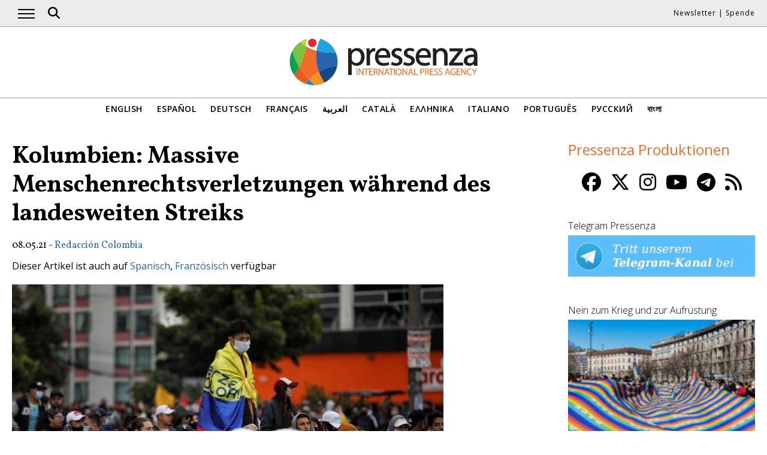

--- FILE ---
content_type: text/html; charset=UTF-8
request_url: https://www.pressenza.com/de/2021/05/kolumbien-massive-menschenrechtsverletzungen-waehrend-des-landesweiten-streiks/
body_size: 11686
content:
<!doctype html>
<html lang="de-DE">
<head>
    <meta charset="UTF-8">
    <meta name="viewport" content="width=device-width, initial-scale=1">
    <link rel="profile" href="https://gmpg.org/xfn/11">
    <meta name='robots' content='index, follow, max-image-preview:large, max-snippet:-1, max-video-preview:-1' />
	<style>img:is([sizes="auto" i], [sizes^="auto," i]) { contain-intrinsic-size: 3000px 1500px }</style>
	
	<!-- This site is optimized with the Yoast SEO plugin v26.8 - https://yoast.com/product/yoast-seo-wordpress/ -->
	<title>Kolumbien: Massive Menschenrechtsverletzungen während des landesweiten Streiks</title>
	<meta name="description" content="Die Kampagne „Verteidige die Freiheit“, Netzwerk von sozialen, nachbarschaftlichen, studentischen, umweltschützenden, feministischen, kommunikativen und" />
	<link rel="canonical" href="https://www.pressenza.com/de/2021/05/kolumbien-massive-menschenrechtsverletzungen-waehrend-des-landesweiten-streiks/" />
	<meta property="og:locale" content="de_DE" />
	<meta property="og:type" content="article" />
	<meta property="og:title" content="Kolumbien: Massive Menschenrechtsverletzungen während des landesweiten Streiks" />
	<meta property="og:description" content="Die Kampagne „Verteidige die Freiheit“, Netzwerk von sozialen, nachbarschaftlichen, studentischen, umweltschützenden, feministischen, kommunikativen und" />
	<meta property="og:url" content="https://www.pressenza.com/de/2021/05/kolumbien-massive-menschenrechtsverletzungen-waehrend-des-landesweiten-streiks/" />
	<meta property="og:site_name" content="Pressenza" />
	<meta property="article:publisher" content="https://www.facebook.com/PressenzaItalia" />
	<meta property="article:published_time" content="2021-05-08T09:24:45+00:00" />
	<meta property="og:image" content="https://www.pressenza.com/wp-content/uploads/2021/05/Proteste_Kolumbien_April_2021.jpg" />
	<meta property="og:image:width" content="720" />
	<meta property="og:image:height" content="405" />
	<meta property="og:image:type" content="image/jpeg" />
	<meta name="author" content="Redacción Colombia" />
	<meta name="twitter:card" content="summary_large_image" />
	<meta name="twitter:creator" content="@PressenzaIPA" />
	<meta name="twitter:site" content="@PressenzaIPA" />
	<meta name="twitter:label1" content="Verfasst von" />
	<meta name="twitter:data1" content="Redacción Colombia" />
	<meta name="twitter:label2" content="Geschätzte Lesezeit" />
	<meta name="twitter:data2" content="3 Minuten" />
	<script type="application/ld+json" class="yoast-schema-graph">{"@context":"https://schema.org","@graph":[{"@type":"Article","@id":"https://www.pressenza.com/de/2021/05/kolumbien-massive-menschenrechtsverletzungen-waehrend-des-landesweiten-streiks/#article","isPartOf":{"@id":"https://www.pressenza.com/de/2021/05/kolumbien-massive-menschenrechtsverletzungen-waehrend-des-landesweiten-streiks/"},"author":{"name":"Redacción Colombia","@id":"https://www.pressenza.com/de/#/schema/person/97766516c0be872883d6d93d3ba10436"},"headline":"Kolumbien: Massive Menschenrechtsverletzungen während des landesweiten Streiks","datePublished":"2021-05-08T09:24:45+00:00","mainEntityOfPage":{"@id":"https://www.pressenza.com/de/2021/05/kolumbien-massive-menschenrechtsverletzungen-waehrend-des-landesweiten-streiks/"},"wordCount":678,"publisher":{"@id":"https://www.pressenza.com/de/#organization"},"image":{"@id":"https://www.pressenza.com/de/2021/05/kolumbien-massive-menschenrechtsverletzungen-waehrend-des-landesweiten-streiks/#primaryimage"},"thumbnailUrl":"https://www.pressenza.com/wp-content/uploads/2021/05/Proteste_Kolumbien_April_2021.jpg","keywords":["Kolumbien","landesweiter Streik","Menschenrechtsverletzungne","Polizeirepression","soziale Proteste"],"articleSection":["Menschenrechte","Originalinhalt","Südamerika"],"inLanguage":"de"},{"@type":"WebPage","@id":"https://www.pressenza.com/de/2021/05/kolumbien-massive-menschenrechtsverletzungen-waehrend-des-landesweiten-streiks/","url":"https://www.pressenza.com/de/2021/05/kolumbien-massive-menschenrechtsverletzungen-waehrend-des-landesweiten-streiks/","name":"Kolumbien: Massive Menschenrechtsverletzungen während des landesweiten Streiks","isPartOf":{"@id":"https://www.pressenza.com/de/#website"},"primaryImageOfPage":{"@id":"https://www.pressenza.com/de/2021/05/kolumbien-massive-menschenrechtsverletzungen-waehrend-des-landesweiten-streiks/#primaryimage"},"image":{"@id":"https://www.pressenza.com/de/2021/05/kolumbien-massive-menschenrechtsverletzungen-waehrend-des-landesweiten-streiks/#primaryimage"},"thumbnailUrl":"https://www.pressenza.com/wp-content/uploads/2021/05/Proteste_Kolumbien_April_2021.jpg","datePublished":"2021-05-08T09:24:45+00:00","description":"Die Kampagne „Verteidige die Freiheit“, Netzwerk von sozialen, nachbarschaftlichen, studentischen, umweltschützenden, feministischen, kommunikativen und","breadcrumb":{"@id":"https://www.pressenza.com/de/2021/05/kolumbien-massive-menschenrechtsverletzungen-waehrend-des-landesweiten-streiks/#breadcrumb"},"inLanguage":"de","potentialAction":[{"@type":"ReadAction","target":["https://www.pressenza.com/de/2021/05/kolumbien-massive-menschenrechtsverletzungen-waehrend-des-landesweiten-streiks/"]}]},{"@type":"ImageObject","inLanguage":"de","@id":"https://www.pressenza.com/de/2021/05/kolumbien-massive-menschenrechtsverletzungen-waehrend-des-landesweiten-streiks/#primaryimage","url":"https://www.pressenza.com/wp-content/uploads/2021/05/Proteste_Kolumbien_April_2021.jpg","contentUrl":"https://www.pressenza.com/wp-content/uploads/2021/05/Proteste_Kolumbien_April_2021.jpg","width":720,"height":405,"caption":"Kolumbien: Menschenrechtsverletzungen während des landesweiten Streiks"},{"@type":"BreadcrumbList","@id":"https://www.pressenza.com/de/2021/05/kolumbien-massive-menschenrechtsverletzungen-waehrend-des-landesweiten-streiks/#breadcrumb","itemListElement":[{"@type":"ListItem","position":1,"name":"Accueil","item":"https://www.pressenza.com/de/"},{"@type":"ListItem","position":2,"name":"Kolumbien: Massive Menschenrechtsverletzungen während des landesweiten Streiks"}]},{"@type":"WebSite","@id":"https://www.pressenza.com/de/#website","url":"https://www.pressenza.com/de/","name":"Pressenza","description":"International Press Agency","publisher":{"@id":"https://www.pressenza.com/de/#organization"},"potentialAction":[{"@type":"SearchAction","target":{"@type":"EntryPoint","urlTemplate":"https://www.pressenza.com/de/?s={search_term_string}"},"query-input":{"@type":"PropertyValueSpecification","valueRequired":true,"valueName":"search_term_string"}}],"inLanguage":"de"},{"@type":"Organization","@id":"https://www.pressenza.com/de/#organization","name":"Pressenza","url":"https://www.pressenza.com/de/","logo":{"@type":"ImageObject","inLanguage":"de","@id":"https://www.pressenza.com/de/#/schema/logo/image/","url":"https://www.pressenza.com/wp-content/uploads/2022/10/pressenza_logo_200x200.jpg","contentUrl":"https://www.pressenza.com/wp-content/uploads/2022/10/pressenza_logo_200x200.jpg","width":200,"height":200,"caption":"Pressenza"},"image":{"@id":"https://www.pressenza.com/de/#/schema/logo/image/"},"sameAs":["https://www.facebook.com/PressenzaItalia","https://x.com/PressenzaIPA"]},{"@type":"Person","@id":"https://www.pressenza.com/de/#/schema/person/97766516c0be872883d6d93d3ba10436","name":"Redacción Colombia","description":"News published by the Pressenza bureau in Colombia","url":"https://www.pressenza.com/de/author/redaccion-colombia/"}]}</script>
	<!-- / Yoast SEO plugin. -->


<link rel="alternate" type="application/rss+xml" title="Pressenza &raquo; Feed" href="https://www.pressenza.com/de/feed/" />
<link rel="alternate" type="application/rss+xml" title="Pressenza &raquo; Kommentar-Feed" href="https://www.pressenza.com/de/comments/feed/" />
<link rel='stylesheet' id='gn-frontend-gnfollow-style-css' href='https://www.pressenza.com/wp-content/plugins/gn-publisher/assets/css/gn-frontend-gnfollow.min.css?ver=1.5.26' type='text/css' media='all' />
<link rel='stylesheet' id='pressenza3-style-css' href='https://www.pressenza.com/wp-content/themes/pressenza3/style.css?ver=1.1.2' type='text/css' media='all' />
<script type="text/javascript" src="https://www.pressenza.com/wp-content/plugins/wp-views/vendor/toolset/common-es/public/toolset-common-es-frontend.js?ver=175000" id="toolset-common-es-frontend-js"></script>
<script type="text/javascript" src="https://www.pressenza.com/wp-includes/js/jquery/jquery.min.js?ver=3.7.1" id="jquery-core-js"></script>
<script type="text/javascript" src="https://www.pressenza.com/wp-includes/js/jquery/jquery-migrate.min.js?ver=3.4.1" id="jquery-migrate-js"></script>
<link rel="https://api.w.org/" href="https://www.pressenza.com/de/wp-json/" /><link rel="alternate" title="JSON" type="application/json" href="https://www.pressenza.com/de/wp-json/wp/v2/posts/1356593" /><link rel="EditURI" type="application/rsd+xml" title="RSD" href="https://www.pressenza.com/xmlrpc.php?rsd" />
<link rel='shortlink' href='https://www.pressenza.com/de/?p=1356593' />
<link rel="alternate" title="oEmbed (JSON)" type="application/json+oembed" href="https://www.pressenza.com/de/wp-json/oembed/1.0/embed?url=https%3A%2F%2Fwww.pressenza.com%2Fde%2F2021%2F05%2Fkolumbien-massive-menschenrechtsverletzungen-waehrend-des-landesweiten-streiks%2F" />
<link rel="alternate" title="oEmbed (XML)" type="text/xml+oembed" href="https://www.pressenza.com/de/wp-json/oembed/1.0/embed?url=https%3A%2F%2Fwww.pressenza.com%2Fde%2F2021%2F05%2Fkolumbien-massive-menschenrechtsverletzungen-waehrend-des-landesweiten-streiks%2F&#038;format=xml" />
		<style type="text/css">.pp-podcast {opacity: 0;}</style>
		 <script> window.addEventListener("load",function(){ var c={script:false,link:false}; function ls(s) { if(!['script','link'].includes(s)||c[s]){return;}c[s]=true; var d=document,f=d.getElementsByTagName(s)[0],j=d.createElement(s); if(s==='script'){j.async=true;j.src='https://www.pressenza.com/wp-content/plugins/wp-views/vendor/toolset/blocks/public/js/frontend.js?v=1.6.17';}else{ j.rel='stylesheet';j.href='https://www.pressenza.com/wp-content/plugins/wp-views/vendor/toolset/blocks/public/css/style.css?v=1.6.17';} f.parentNode.insertBefore(j, f); }; function ex(){ls('script');ls('link')} window.addEventListener("scroll", ex, {once: true}); if (('IntersectionObserver' in window) && ('IntersectionObserverEntry' in window) && ('intersectionRatio' in window.IntersectionObserverEntry.prototype)) { var i = 0, fb = document.querySelectorAll("[class^='tb-']"), o = new IntersectionObserver(es => { es.forEach(e => { o.unobserve(e.target); if (e.intersectionRatio > 0) { ex();o.disconnect();}else{ i++;if(fb.length>i){o.observe(fb[i])}} }) }); if (fb.length) { o.observe(fb[i]) } } }) </script>
	<noscript>
		<link rel="stylesheet" href="https://www.pressenza.com/wp-content/plugins/wp-views/vendor/toolset/blocks/public/css/style.css">
	</noscript>		<style type="text/css" id="wp-custom-css">
			.my-image-class {
float: right;
margin: 1em;
}		</style>
		    <meta name="facebook-domain-verification" content="hkyj6yelackq2a56mzxxq6khbayujv">
    <link href="https://fonts.googleapis.com/css?family=Open+Sans:300,400,600|Vollkorn:400,700&display=swap" rel="stylesheet">
    <link href="https://fonts.googleapis.com/css2?family=Open+Sans+Condensed:ital,wght@1,300&display=swap" rel="stylesheet">
    <script src="https://use.fontawesome.com/a7e91cb703.js"></script>
	  <!-- our project just needs Font Awesome Solid + Brands version 6.6 -->
  	<link href="/wp-content/themes/pressenza3/css/fontawesome.css" rel="stylesheet" />
  	<link href="/wp-content/themes/pressenza3/css/brands.css" rel="stylesheet" />
  	<link href="/wp-content/themes/pressenza3/css/solid.css" rel="stylesheet" />
	  <!-- support v4 icon references/syntax -->
  	<link href="/wp-content/themes/pressenza3/css/v4-font-face.css" rel="stylesheet" />
		<!-- support v4 icon references/syntax -->
  	<link href="/wp-content/themes/pressenza3/css/v4-shims.css" rel="stylesheet" />
        <script async src="https://www.googletagmanager.com/gtag/js?id=G-W4KPML5CCR"></script>
    <script>
        window.dataLayer = window.dataLayer || [];
        function gtag(){dataLayer.push(arguments);}
        gtag('js', new Date());
        gtag('consent', 'default', {'analytics_storage': 'denied'});
        gtag('config', 'G-W4KPML5CCR');
    </script>
</head>

<body class="wp-singular post-template-default single single-post postid-1356593 single-format-standard wp-theme-pressenza3 no-sidebar">
<a rel="me" href="https://mastodon.uno/@pressenza_italia" style="display:none;">Mastodon</a>
<a class="skip-link screen-reader-text" href="#content">Weiter zum Inhalt</a>
<div id="topbar">
    <div class="container">
        <button class="burger" onclick="openNav()" aria-label="Öffne Hauptnavigation">
            <span class="burger-line"></span>
            <span class="burger-line"></span>
            <span class="burger-line"></span>
        </button>
        <div id="search"><i class="fa-solid fa-magnifying-glass" aria-hidden="true"></i></div>
        <div class="top-logo"><a href="https://www.pressenza.com/de/"><img src="https://www.pressenza.com/wp-content/themes/pressenza3/images/logo_pressenza_small.png" alt="Pressenza" width="359" height="90"></a></div>
        <nav class="meta hide-mobile"><a href="#newsletter" class="scroll">Newsletter</a> | <a href="#donation" class="scroll">Spende</a></nav>
        <nav id="toplanguages" class="show-mobile" aria-label="Sprachnavigation">
            <ul class="js-nav-system">
                <li class="js-nav-system__item">
                    <a href="#" class="js-nav-system__link">Deutsch <i class="fa-solid fa-caret-down" aria-hidden="true"></i></a>
                    <ul class="js-nav-system__subnav">
                        <li class="js-nav-system__subnav__item"><a class="js-nav-system__subnav__link" href="https://www.pressenza.com/">English</a></li><li class="js-nav-system__subnav__item"><a class="js-nav-system__subnav__link" href="https://www.pressenza.com/es/2021/05/colombia-registros-de-violaciones-a-los-ddhh-en-el-paro-nacional/">Español</a></li><li class="js-nav-system__subnav__item"><a class="js-nav-system__subnav__link" href="https://www.pressenza.com/fr/2021/05/colombie-registres-des-violations-des-droits-humains-pendant-la-greve-nationale/">Français</a></li><li class="js-nav-system__subnav__item"><a class="js-nav-system__subnav__link" href="https://www.pressenza.com/ar/">العربية</a></li><li class="js-nav-system__subnav__item"><a class="js-nav-system__subnav__link" href="https://www.pressenza.com/ca/">Català</a></li><li class="js-nav-system__subnav__item"><a class="js-nav-system__subnav__link" href="https://www.pressenza.com/el/">Ελληνικα</a></li><li class="js-nav-system__subnav__item"><a class="js-nav-system__subnav__link" href="https://www.pressenza.com/it/">Italiano</a></li><li class="js-nav-system__subnav__item"><a class="js-nav-system__subnav__link" href="https://www.pressenza.com/pt-pt/">Português</a></li><li class="js-nav-system__subnav__item"><a class="js-nav-system__subnav__link" href="https://www.pressenza.com/ru/">Русский</a></li><li class="js-nav-system__subnav__item"><a class="js-nav-system__subnav__link" href="https://www.pressenza.com/bn/">বাংলা</a></li>                    </ul>
                </li>
            </ul>
        </nav>
    </div>
</div>
<div id="mainnav" class="sidenav">
    <a href="javascript:void(0)" class="closebtn" onclick="closeNav()">&times;</a>
    <nav aria-label="Main navigation">
        <div class="menu-main-menu-deutsch-container"><ul id="primary_menu" class="menu"><li id="menu-item-270795" class="menu-item menu-item-type-taxonomy menu-item-object-category menu-item-270795"><a href="https://www.pressenza.com/de/-/international-de/">International</a></li>
<li id="menu-item-268995" class="menu-item menu-item-type-taxonomy menu-item-object-category current-post-ancestor menu-item-has-children menu-item-268995"><a href="https://www.pressenza.com/de/-/region-de/">Region</a>
<ul class="sub-menu">
	<li id="menu-item-268996" class="menu-item menu-item-type-taxonomy menu-item-object-category menu-item-268996"><a href="https://www.pressenza.com/de/-/region-de/afrika-de/">Afrika</a></li>
	<li id="menu-item-268997" class="menu-item menu-item-type-taxonomy menu-item-object-category menu-item-268997"><a href="https://www.pressenza.com/de/-/region-de/asien/">Asien</a></li>
	<li id="menu-item-268998" class="menu-item menu-item-type-taxonomy menu-item-object-category menu-item-268998"><a href="https://www.pressenza.com/de/-/region-de/mittelamerika/">Mittelamerika</a></li>
	<li id="menu-item-268999" class="menu-item menu-item-type-taxonomy menu-item-object-category menu-item-268999"><a href="https://www.pressenza.com/de/-/region-de/europa-de/">Europa</a></li>
	<li id="menu-item-269000" class="menu-item menu-item-type-taxonomy menu-item-object-category menu-item-269000"><a href="https://www.pressenza.com/de/-/region-de/mittlerer-osten/">Mittlerer Osten</a></li>
	<li id="menu-item-269044" class="menu-item menu-item-type-taxonomy menu-item-object-category menu-item-269044"><a href="https://www.pressenza.com/de/-/region-de/nordamerika/">Nordamerika</a></li>
	<li id="menu-item-269045" class="menu-item menu-item-type-taxonomy menu-item-object-category menu-item-269045"><a href="https://www.pressenza.com/de/-/region-de/ozeanien/">Ozeanien</a></li>
	<li id="menu-item-269046" class="menu-item menu-item-type-taxonomy menu-item-object-category current-post-ancestor current-menu-parent current-post-parent menu-item-269046"><a href="https://www.pressenza.com/de/-/region-de/suedamerika/">Südamerika</a></li>
</ul>
</li>
<li id="menu-item-269047" class="menu-item menu-item-type-taxonomy menu-item-object-category current-post-ancestor menu-item-has-children menu-item-269047"><a href="https://www.pressenza.com/de/-/rubrik/">Rubrik</a>
<ul class="sub-menu">
	<li id="menu-item-269048" class="menu-item menu-item-type-taxonomy menu-item-object-category menu-item-269048"><a href="https://www.pressenza.com/de/-/rubrik/kultur-und-medien/">Kultur und Medien</a></li>
	<li id="menu-item-269092" class="menu-item menu-item-type-taxonomy menu-item-object-category menu-item-269092"><a href="https://www.pressenza.com/de/-/rubrik/vielfalt/">Vielfalt</a></li>
	<li id="menu-item-269049" class="menu-item menu-item-type-taxonomy menu-item-object-category menu-item-269049"><a href="https://www.pressenza.com/de/-/rubrik/oekologie-und-umwelt/">Ökologie und Umwelt</a></li>
	<li id="menu-item-269050" class="menu-item menu-item-type-taxonomy menu-item-object-category menu-item-269050"><a href="https://www.pressenza.com/de/-/rubrik/wirtschaft/">Wirtschaft</a></li>
	<li id="menu-item-269086" class="menu-item menu-item-type-taxonomy menu-item-object-category menu-item-269086"><a href="https://www.pressenza.com/de/-/rubrik/bildung/">Bildung</a></li>
	<li id="menu-item-802305" class="menu-item menu-item-type-taxonomy menu-item-object-category menu-item-802305"><a href="https://www.pressenza.com/de/-/rubrik/gender-und-feminismen/">Gender und Feminismen</a></li>
	<li id="menu-item-269087" class="menu-item menu-item-type-taxonomy menu-item-object-category menu-item-269087"><a href="https://www.pressenza.com/de/-/rubrik/gesundheit/">Gesundheit</a></li>
	<li id="menu-item-269088" class="menu-item menu-item-type-taxonomy menu-item-object-category current-post-ancestor current-menu-parent current-post-parent menu-item-269088"><a href="https://www.pressenza.com/de/-/rubrik/menschenrechte/">Menschenrechte</a></li>
	<li id="menu-item-269089" class="menu-item menu-item-type-taxonomy menu-item-object-category menu-item-269089"><a href="https://www.pressenza.com/de/-/rubrik/humanismus-und-spiritualitaet/">Humanismus und Spiritualität</a></li>
	<li id="menu-item-269090" class="menu-item menu-item-type-taxonomy menu-item-object-category menu-item-269090"><a href="https://www.pressenza.com/de/-/rubrik/indigene-voelker/">Indigene Völker</a></li>
	<li id="menu-item-269091" class="menu-item menu-item-type-taxonomy menu-item-object-category menu-item-269091"><a href="https://www.pressenza.com/de/-/rubrik/internationale-angelegenheiten/">Internationale Angelegenheiten</a></li>
	<li id="menu-item-802306" class="menu-item menu-item-type-taxonomy menu-item-object-category menu-item-802306"><a href="https://www.pressenza.com/de/-/rubrik/migration/">Migration</a></li>
	<li id="menu-item-269093" class="menu-item menu-item-type-taxonomy menu-item-object-category menu-item-269093"><a href="https://www.pressenza.com/de/-/rubrik/gewaltfreiheit/">Gewaltfreiheit</a></li>
	<li id="menu-item-269188" class="menu-item menu-item-type-taxonomy menu-item-object-category menu-item-269188"><a href="https://www.pressenza.com/de/-/rubrik/frieden-und-abruestung/">Frieden und Abrüstung</a></li>
	<li id="menu-item-269189" class="menu-item menu-item-type-taxonomy menu-item-object-category menu-item-269189"><a href="https://www.pressenza.com/de/-/rubrik/politik/">Politik</a></li>
	<li id="menu-item-269190" class="menu-item menu-item-type-taxonomy menu-item-object-category menu-item-269190"><a href="https://www.pressenza.com/de/-/rubrik/wissenschaft-und-technologie/">Wissenschaft und Technologie</a></li>
	<li id="menu-item-802307" class="menu-item menu-item-type-taxonomy menu-item-object-category menu-item-802307"><a href="https://www.pressenza.com/de/-/rubrik/jugend/">Jugend</a></li>
</ul>
</li>
<li id="menu-item-270654" class="menu-item menu-item-type-taxonomy menu-item-object-category menu-item-270654"><a href="https://www.pressenza.com/de/-/interviews-de/">Interviews</a></li>
<li id="menu-item-270796" class="menu-item menu-item-type-taxonomy menu-item-object-category menu-item-270796"><a href="https://www.pressenza.com/de/-/meinungen/">Meinungen</a></li>
<li id="menu-item-269193" class="menu-item menu-item-type-taxonomy menu-item-object-category menu-item-269193"><a href="https://www.pressenza.com/de/-/pressemitteilungen/">Pressemitteilungen</a></li>
<li id="menu-item-269194" class="menu-item menu-item-type-taxonomy menu-item-object-category menu-item-269194"><a href="https://www.pressenza.com/de/-/fotoreportagen/">Fotoreportagen</a></li>
<li id="menu-item-646137" class="menu-item menu-item-type-taxonomy menu-item-object-category menu-item-646137"><a href="https://www.pressenza.com/de/-/podcast-de/">Podcast</a></li>
<li id="menu-item-646138" class="menu-item menu-item-type-taxonomy menu-item-object-category menu-item-646138"><a href="https://www.pressenza.com/de/-/video-de/">Video</a></li>
<li id="menu-item-1400765" class="menu-item menu-item-type-custom menu-item-object-custom menu-item-has-children menu-item-1400765"><a href="#">Pressenza</a>
<ul class="sub-menu">
	<li id="menu-item-2380270" class="menu-item menu-item-type-post_type menu-item-object-page menu-item-2380270"><a href="https://www.pressenza.com/de/uber-uns/">Über uns</a></li>
	<li id="menu-item-1400768" class="menu-item menu-item-type-post_type menu-item-object-page menu-item-1400768"><a href="https://www.pressenza.com/de/partners/">Partner</a></li>
	<li id="menu-item-1400766" class="menu-item menu-item-type-post_type menu-item-object-page menu-item-1400766"><a href="https://www.pressenza.com/de/mitarbeiten/">Mitarbeiten</a></li>
	<li id="menu-item-1400769" class="menu-item menu-item-type-post_type menu-item-object-page menu-item-1400769"><a href="https://www.pressenza.com/de/contact/">Kontakt</a></li>
	<li id="menu-item-1836358" class="menu-item menu-item-type-post_type menu-item-object-page menu-item-1836358"><a href="https://www.pressenza.com/de/impressum/">Impressum</a></li>
</ul>
</li>
</ul></div>    </nav>
</div>
<div id="searchbox">
    <h3>Suche</h3>
    <a href="javascript:void(0)" class="closebtn" onclick="closeSearch()">&times;</a>
    <div id="wgs_widget-3"><div class="wgs_wrapper"><div class="gcse-searchbox-only" data-resultsUrl="https://www.pressenza.com/search_gcse/"></div></div></div></div>
<header class="header">
    <div class="header-logo">
        <div class="logo">
            <a href="https://www.pressenza.com/de/"><img src="https://www.pressenza.com/wp-content/themes/pressenza3/images/logo_pressenza.svg" alt="Pressenza" class="img-responsive" width="320" height="90"></a>
        </div>
    </div>
    <div class="header-languages hide-mobile">
        <nav id="languages" aria-label="Language navigation">
            <ul>
                <li><a class="nav-link " href="https://www.pressenza.com/">English</a></li><li><a class="nav-link " href="https://www.pressenza.com/es/2021/05/colombia-registros-de-violaciones-a-los-ddhh-en-el-paro-nacional/">Español</a></li><li><a class="nav-link " href="https://www.pressenza.com/de/2021/05/kolumbien-massive-menschenrechtsverletzungen-waehrend-des-landesweiten-streiks/">Deutsch</a></li><li><a class="nav-link " href="https://www.pressenza.com/fr/2021/05/colombie-registres-des-violations-des-droits-humains-pendant-la-greve-nationale/">Français</a></li><li><a class="nav-link " href="https://www.pressenza.com/ar/">العربية</a></li><li><a class="nav-link " href="https://www.pressenza.com/ca/">Català</a></li><li><a class="nav-link " href="https://www.pressenza.com/el/">Ελληνικα</a></li><li><a class="nav-link " href="https://www.pressenza.com/it/">Italiano</a></li><li><a class="nav-link " href="https://www.pressenza.com/pt-pt/">Português</a></li><li><a class="nav-link " href="https://www.pressenza.com/ru/">Русский</a></li><li><a class="nav-link " href="https://www.pressenza.com/bn/">বাংলা</a></li>            </ul>
        </nav>
    </div>
</header>
    <main>
        <div id="content" class="container">
            <div class="row">
                <div class="col-xs-12 col-md-8">

                    
<article id="post-1356593" class="post-1356593 post type-post status-publish format-standard has-post-thumbnail hentry category-menschenrechte category-originalinhalt category-suedamerika tag-kolumbien tag-landesweiter-streik tag-menschenrechtsverletzungne tag-polizeirepression tag-soziale-proteste">
    <header class="entry-header">
        <h1 class="entry-title">Kolumbien: Massive Menschenrechtsverletzungen während des landesweiten Streiks</h1>            <div class="post-info">
                <time class="entry-date published" datetime="2021-05-08T10:24:45+01:00">08.05.21</time> - <span class="byline">  <a class="url fn dark" href="https://www.pressenza.com/de/author/redaccion-colombia/">Redacción Colombia</a></span>            </div>
            </header>

    <p class="otherlangs">Dieser Artikel ist auch auf <a href="https://www.pressenza.com/es/2021/05/colombia-registros-de-violaciones-a-los-ddhh-en-el-paro-nacional/">Spanisch</a>, <a href="https://www.pressenza.com/fr/2021/05/colombie-registres-des-violations-des-droits-humains-pendant-la-greve-nationale/">Französisch</a> verfügbar</p><figure class="post-featured"><img width="720" height="405" src="https://www.pressenza.com/wp-content/uploads/2021/05/Proteste_Kolumbien_April_2021.jpg" class="attachment-large size-large wp-post-image" alt="Kolumbien: Menschenrechtsverletzungen während des landesweiten Streiks" decoding="async" fetchpriority="high" srcset="https://www.pressenza.com/wp-content/uploads/2021/05/Proteste_Kolumbien_April_2021.jpg 720w, https://www.pressenza.com/wp-content/uploads/2021/05/Proteste_Kolumbien_April_2021-300x169.jpg 300w" sizes="(max-width: 720px) 100vw, 720px" /></figure>
    <div class="post-content">
        <p><strong>Die Kampagne „Verteidige die Freiheit“, Netzwerk von sozialen, nachbarschaftlichen, studentischen, umweltschützenden, feministischen, kommunikativen und menschenrechtsachtenden Organisationen, möchte das allgemeine Publikum davon in Kenntnis setzen, dass nach sieben Tagen landesweiter Proteste und bis zum 5. Mai, auf kolumbianischem Boden folgende Menschenrechtsverletzungen erfasst werden müssen:</strong></p>
<ul>
<li><strong>24 Tote</strong>, mutmaßlich durch polizeiliche Maßnahmen (muss überprüft werden)</li>
<li><strong>381 Verletzte, durch unverhältnismäßiges Handeln der Nationalen Polizei, insbesondere durch die ESMAD </strong>(Escuadrón Móvil Antidisturbios, eine Spezialeinheit 1999 speziell zur Bekämpfung von Aufständen gegründet).<strong> 31 davon haben Augenverletzungen erlitten. 24 wurden angeschossen. 58 Menschenrechtsaktivisten</strong> wurden im Rahmen der Streitkräftebewegungen angegriffen.</li>
<li><strong>15 Menschen wurden Opfer von genderspezifischen Angriffen</strong> durch die gleiche Einheit.</li>
<li><strong>1180 Menschen sind verhaftet worden</strong>, einen Großteil von ihnen durch willkürliche Vorgehensweisen, unter Anwendung von Foltermethoden und durch grausame und unmenschliche Behandlungen.</li>
<li><strong>8 inzwischen als illegal erklärte Razzien</strong>, die entsprechende Verhaftungen zur Folge hatten.</li>
<li><strong>569 Anzeigen von Machtübergriffen, autoritärem Handeln, Körperverletzungen und Polizeigewalt.</strong></li>
</ul>
<p>Diese durch die öffentlichen Sicherheitskräfte verübte Übergriffe bezeugen die allgemeine und systematische Vorgehensweise der Nationalen Polizei während des landesweiten Streiks in der vom 28. April bis am Morgen des 5. Mais, die Verstöße gegen die Menschenrechte darstellt. Die Polizei handelt ungeachtet dessen, dass Vorschriften, Richtlinien und internationale Vorgaben für die Regelung von sozialen Protesten existieren. Alle diese Übergriffe verkörpern Maßnahmen, um die Bürger:innen in Angst und Schrecken zu versetzen und sie mittels massiver Gewaltanwendung an der Ausübung ihres fundamentalen und legitimen Recht auf soziale Protest zu hindern. Die Polizei sollte eigentlich dieses Grundrechts schützen.</p>
<p>Darüber hinaus drückt die Kampagne ihre Besorgnis über das Vorgehen der Regierungseinrichtungen, der Nationalen Polizei, der ESMAD und der Nationalen Armee aus, die junge Frauen, Künstler:innen, soziale Bewegungen und alle, die an den Mobilisierungen teilgenommen haben, stigmatisieren und ihre Waffen gegen die Zivilbevölkerung einsetzen, indem sie in die Viertel eindringen, Betäubungswaffen und Tränengas einsetzen und wahllos schießen, was zu Verletzungen, Wunden und sogar Todesopfer führt.</p>
<p>Sie verlangen:</p>
<ul>
<li>Von der Landesregierung und den lokalen Regierungen, dass sie der gesamten Bevölkerung Sicherheits- und Lebenssicherheitsgarantien geben, damit sie ihr Grundrecht auf sozialen Protest ausüben kann.</li>
<li>Von der Landesregierung und den lokalen Regierungen, dass sie vollständige und zeitnahe Informationen über Fälle von Verletzungen und Festnahmen im Rahmen von Mobilisierungen zur Verfügung stellen, um die erforderliche Aufmerksamkeit (medizinisch, rechtlich und psychologisch) zu gewährleisten.</li>
<li>Von der Landesregierung, die Stigmatisierung des sozialen Protests zu stoppen und die unbegründeten Gerichtsprozesse (falsche gerichtliche Entscheide) und ungerechtfertigten Verhaftungen zu beenden.</li>
<li>Von der Landesregierung, den Opfern des Staates, die diese Protesttage aufgrund der von den staatlichen Kräften ausgeübten Menschenrechtsverletzungen hinterlassen, Garantien für Gerechtigkeit zu geben.</li>
<li>Von der Landesregierung, dass sie sich um die gerechten Forderungen der Bevölkerung kümmert, die sich nicht auf die Rücknahme und Verschiebung des Steuerreformgesetzes beschränken.</li>
<li>Von der Nationalen Polizei, der ESMAD und der Nationalen Armee, dass sie die Vorschriften für das Eingreifens und Handelns inmitten sozialer Proteste respektieren und <strong>keinen Gebrauch von Schusswaffen</strong> In diesen Kontexten muss der Respekt für das Leben und die Integrität der Demonstrierenden, unter Berücksichtigung der Prinzipien der Notwendigkeit, der Legalität und der Verhältnismäßigkeit gewahrt werden. In gleicher Weise muss der Respekt für die Arbeit der Verteidigung der Menschenrechte erlauben, dass die Integrität und die Entwicklung der Funktionen derer garantiert wird, so dass sie sie legal im nationalen Kontext ausüben können.</li>
</ul>
<p>Die Kampagne „Verteidige die Freiheit: Angelegenheit Aller“ ist ein Netzwerk von Organisationen gegen die willkürliche Festnahme, die Rechtsverfolgung, und die Kriminalisierung sozialer Proteste in Kolumbien. In diesem Kontext ordnet, sammelt und meldet sie auf nationaler und internationaler Ebene alle Unterdrückungsformen und Übergriffe der Polizei.</p>
<p>Wir bedanken uns im Voraus für die Übersendung aller Informationen bezüglich Verhaftungen sowie verletzten oder verschwundenen Personen im Rahmen sozialer Proteste: <a href="mailto:libertadasuntodetodxs@gmail.com">libertadasuntodetodxs@gmail.com</a> und zur WhatsApp Handynummer: +57 31339219916.</p>
<p><em><strong>Übersetzung aus dem Spanischen von Nadia Miranda vom ehrenamtlichen Pressenza-Übersetzungsteam.</strong> <a href="https://www.pressenza.com/de/mitarbeiten/" target="_blank" rel="noopener">Wir suchen Freiwillige! </a></em></p>
    </div>
</article>
<aside class="post-meta">
    <ul class="post-shares">
        <li>
            <a class="social-button" href="https://www.facebook.com/sharer/sharer.php?u=https://www.pressenza.com/de/2021/05/kolumbien-massive-menschenrechtsverletzungen-waehrend-des-landesweiten-streiks/" target="_blank">
                <i class="fa-brands fa-facebook" aria-hidden="true"></i>
            </a>
        </li>
        <li>
            <a class="social-button" href="https://twitter.com/intent/tweet?url=https://www.pressenza.com/de/2021/05/kolumbien-massive-menschenrechtsverletzungen-waehrend-des-landesweiten-streiks/&text=Kolumbien%3A+Massive+Menschenrechtsverletzungen+w%C3%A4hrend+des+landesweiten+Streiks" target="_blank">
                <i class="fa-brands fa-x-twitter" aria-hidden="true"></i>
            </a>
        </li>
        <li>
            <a class="social-button" href="mailto:info@example.com?&subject=Kolumbien%3A%20Massive%20Menschenrechtsverletzungen%20w%C3%A4hrend%20des%20landesweiten%20Streiks&body=https://www.pressenza.com/de/2021/05/kolumbien-massive-menschenrechtsverletzungen-waehrend-des-landesweiten-streiks/" target="_blank">
                <i class="fa-regular fa-envelope" aria-hidden="true"></i>
            </a>
        </li>
    </ul>

    <div class="post-tags">Kategorien: <a href="https://www.pressenza.com/de/-/rubrik/menschenrechte/">Menschenrechte</a>, <a href="https://www.pressenza.com/de/-/originalinhalt/">Originalinhalt</a>, <a href="https://www.pressenza.com/de/-/region-de/suedamerika/">Südamerika</a><br>Tags: <a href="https://www.pressenza.com/de/tag/kolumbien/" rel="tag">Kolumbien</a>, <a href="https://www.pressenza.com/de/tag/landesweiter-streik/" rel="tag">landesweiter Streik</a>, <a href="https://www.pressenza.com/de/tag/menschenrechtsverletzungne/" rel="tag">Menschenrechtsverletzungne</a>, <a href="https://www.pressenza.com/de/tag/polizeirepression/" rel="tag">Polizeirepression</a>, <a href="https://www.pressenza.com/de/tag/soziale-proteste/" rel="tag">soziale Proteste</a></div>
        <div class="author-box clearfix">
        <div class="author-image"><img width="200" height="200" src="https://www.pressenza.com/wp-content/uploads/2015/09/Pressenza-logo.png" class="img-responsive" alt="" decoding="async" /></div>        <div class="author-content">
            <p><em><strong><a class="url fn dark" href="https://www.pressenza.com/de/author/redaccion-colombia/">Redacción Colombia</a></strong><br>
                News published by the Pressenza bureau in Colombia</em></p>
                    </div>
    </div>
</aside>

<div id="call" class="call-to-action">
    <div class="row">
        <div id="newsletter" class="col-xs-12 col-md-6">
            <h2>Newsletter</h2>
            <p class="call-to-action-info">Bitte geben Sie Ihre Emailadresse ein, um unseren täglichen Newsletter zu abonnieren.</p>
            <form id="nlreg" action="https://www.pressenza.com" method="post">
                <input id="nllang" type="hidden" name="nllang" value="de">
                <input id="nlmail" type="text" name="nlmail" value="" size="40" placeholder="E-Mail" data-error="Bitte geben Sie eine gültige Emailadresse ein">

                <p id="nlconsent" style="display:none; font-size:12px;"><input type="checkbox" value="1" name="consent" id="doconsent"
                                                                               data-error="Bitte bestätigen Sie Ihre Einwilligungserklärung zum Datenschutz">
                     <label for="doconsent">Einwilligungserklärung zum Datenschutz</label><br>Ich bin damit einverstanden, dass Pressenza IPA mich per Email über neue Nachrichtenpublikationen sowie über anderweitige interessante Informationen und Aktivitäten informiert. Meine Daten werden ausschließlich für diesen Zweck verwendet. Die Daten werden nur an Dritte weitergegeben, wenn dies der Erfüllung des Zweckes dient. Ich kann meine Einwilligung jederzeit widerrufen, indem ich eine Email an info@pressenza.com sende oder dazu den Link in der Email benutze. Alle weiteren Informationen können in den Datenschutzinformationen eingesehen werden.                </p>
                <div id="nlinfo" style="color: red;"></div>
                <input id="nlbutton" type="submit" value="Anmelden">
            </form>
        </div>
        <div id="donation" class="col-xs-12 col-md-6">
            <h2>Spende</h2>
            <p class="call-to-action-info">Unterstütze mit einer Spende einen Journalismus für Frieden und Gewaltfreiheit.</p>
            <div style="margin-top:15px"><a href="https://www.pressenza.com/de/spende/" class="btn">Spenden</a></div>
        </div>
    </div>
</div>
                    <section class="section specials mt">
                        <div class="section-title">
                            <span></span>
                            <div>Empfohlene Artikel</div>
                        </div>
                        <div id="recommended" class="row" data-cat="11387" data-exclude="1356593" data-lang="de">
                            Display recommended<br>
                            Category: 11387<br>Exclude ID: 1356593                        </div>
                    </section>
                </div>
                <div class="col-xs-12 col-md-4">
                    <div class="sidebar">
                        <div class="sidebar-section widget-productions"><div class="section-title"><div style="color: #F36D29">Pressenza Produktionen</div></div><div class="row"><div id="custom_html-7" class="widget_text widget col-xs-12 col-sm-6 col-md-12 widget_custom_html"><div class="textwidget custom-html-widget"><div style="font-size: 2em; text-align: center;">
<a class="social-button" href="https://www.facebook.com/PressenzaDeutschlandOsterreichSchweiz/" target="_blank"><i class="fa-brands fa-facebook"></i></a>
&nbsp;<a class="social-button" href="https://twitter.com/pressenza_ger" target="_blank"><i class="fa-brands fa-x-twitter"></i></a>
&nbsp;<a class="social-button" href="https://www.instagram.com/pressenza_de/" target="_blank"><i class="fa-brands fa-instagram"></i></a>
&nbsp;<a class="social-button" href="https://www.youtube.com/channel/UCbY0TMCPRYxWGHKC6kyCdCQ" target="_blank"><i class="fa-brands fa-youtube"></i></a>
&nbsp;<a class="social-button" href="http://t.me/pressenzanachrichten" target="_blank"><i class="fa-brands fa-telegram"></i></a>
&nbsp;<a class="social-button" href="https://www.pressenza.com/de/feed/" target="_blank"><i class="fa-solid fa-rss"></i></a>
</div></div></div><div id="media_image-127" class="widget col-xs-12 col-sm-6 col-md-12 widget_media_image"><h3 class="widget-title">Telegram Pressenza</h3><a href="https://t.me/pressenzanachrichten"><img width="300" height="66" src="https://www.pressenza.com/wp-content/uploads/2025/06/telegram-banner-deutsch-300x66-1.jpg" class="image wp-image-2611240  attachment-full size-full" alt="" style="max-width: 100%; height: auto;" decoding="async" loading="lazy" /></a></div><div id="media_image-73" class="widget col-xs-12 col-sm-6 col-md-12 widget_media_image"><h3 class="widget-title">Nein zum Krieg und zur Aufrüstung</h3><a href="https://www.pressenza.com/de/-/rubrik/frieden-und-abruestung/"><img width="300" height="225" src="https://www.pressenza.com/wp-content/uploads/2022/03/nein-zum-krieg-300x225.jpg" class="image wp-image-1535469  attachment-medium size-medium" alt="" style="max-width: 100%; height: auto;" decoding="async" loading="lazy" srcset="https://www.pressenza.com/wp-content/uploads/2022/03/nein-zum-krieg-300x225.jpg 300w, https://www.pressenza.com/wp-content/uploads/2022/03/nein-zum-krieg.jpg 360w" sizes="auto, (max-width: 300px) 100vw, 300px" /></a></div><div id="media_image-118" class="widget col-xs-12 col-sm-6 col-md-12 widget_media_image"><a href="https://www.pressenza.com/de/tag/wettern-der-woche/"><img width="360" height="230" src="https://www.pressenza.com/wp-content/uploads/2024/07/Wettern_der_Woche_banner.jpg" class="image wp-image-2535059  attachment-full size-full" alt="" style="max-width: 100%; height: auto;" decoding="async" loading="lazy" srcset="https://www.pressenza.com/wp-content/uploads/2024/07/Wettern_der_Woche_banner.jpg 360w, https://www.pressenza.com/wp-content/uploads/2024/07/Wettern_der_Woche_banner-300x192.jpg 300w" sizes="auto, (max-width: 360px) 100vw, 360px" /></a></div><div id="media_image-115" class="widget col-xs-12 col-sm-6 col-md-12 widget_media_image"><a href="https://www.pressenza.com/de/author/pluriversum/"><img width="360" height="230" src="https://www.pressenza.com/wp-content/uploads/2024/05/Pluriversum_Banner.png" class="image wp-image-2526929  attachment-full size-full" alt="" style="max-width: 100%; height: auto;" decoding="async" loading="lazy" srcset="https://www.pressenza.com/wp-content/uploads/2024/05/Pluriversum_Banner.png 360w, https://www.pressenza.com/wp-content/uploads/2024/05/Pluriversum_Banner-300x192.png 300w" sizes="auto, (max-width: 360px) 100vw, 360px" /></a></div><div id="media_image-116" class="widget col-xs-12 col-sm-6 col-md-12 widget_media_image"><h3 class="widget-title">Afrika – Geschichte wiederentdecken</h3><a href="https://www.pressenza.com/de/tag/geschichte-zum-wiederentdecken/"><img width="300" height="192" src="https://www.pressenza.com/wp-content/uploads/2022/11/storie-africane-300x192.jpg" class="image wp-image-2491000  attachment-medium size-medium" alt="" style="max-width: 100%; height: auto;" decoding="async" loading="lazy" srcset="https://www.pressenza.com/wp-content/uploads/2022/11/storie-africane-300x192.jpg 300w, https://www.pressenza.com/wp-content/uploads/2022/11/storie-africane.jpg 360w" sizes="auto, (max-width: 300px) 100vw, 300px" /></a></div><div id="media_image-71" class="widget col-xs-12 col-sm-6 col-md-12 widget_media_image"><h3 class="widget-title">Pressenza Training auf Englisch</h3><a href="https://pressenzaformacion.wordpress.com/english/"><img width="300" height="163" src="https://www.pressenza.com/wp-content/uploads/2021/08/training_en_v2-300x163.jpg" class="image wp-image-1419876  attachment-medium size-medium" alt="" style="max-width: 100%; height: auto;" decoding="async" loading="lazy" srcset="https://www.pressenza.com/wp-content/uploads/2021/08/training_en_v2-300x163.jpg 300w, https://www.pressenza.com/wp-content/uploads/2021/08/training_en_v2.jpg 360w" sizes="auto, (max-width: 300px) 100vw, 300px" /></a></div><div id="media_image-17" class="widget col-xs-12 col-sm-6 col-md-12 widget_media_image"><h3 class="widget-title">Katalog der Dokumentationen</h3><a href="https://www.pressenza.com/de/katalog-der-dokumentationen/"><img width="300" height="163" src="https://www.pressenza.com/wp-content/uploads/2021/08/dokumentarfilme_DE_v2-300x163.jpg" class="image wp-image-1417718  attachment-medium size-medium" alt="" style="max-width: 100%; height: auto;" decoding="async" loading="lazy" srcset="https://www.pressenza.com/wp-content/uploads/2021/08/dokumentarfilme_DE_v2-300x163.jpg 300w, https://www.pressenza.com/wp-content/uploads/2021/08/dokumentarfilme_DE_v2.jpg 360w" sizes="auto, (max-width: 300px) 100vw, 300px" /></a></div></div></div><div class="sidebar-section widget-campaigns"><div class="section-title"><div>Kampagnen</div></div><div class="row"><div id="media_image-20" class="widget col-xs-12 col-sm-6 col-md-12 widget_media_image"><img width="300" height="280" src="https://www.pressenza.com/wp-content/uploads/2023/01/govolunteer-2023-300x280.png" class="image wp-image-1711915  attachment-medium size-medium" alt="" style="max-width: 100%; height: auto;" decoding="async" loading="lazy" srcset="https://www.pressenza.com/wp-content/uploads/2023/01/govolunteer-2023-300x280.png 300w, https://www.pressenza.com/wp-content/uploads/2023/01/govolunteer-2023.png 360w" sizes="auto, (max-width: 300px) 100vw, 300px" /></div></div></div>                    </div>
                </div>
            </div>
        </div>
    </main>
<footer>
    <div class="container">
        <div class="row">
            <div class="col-xs-12 col-sm-7">
                <p><strong>Pressenza</strong><br>ist eine internationale Presseagentur, die sich auf Nachrichten zu den Themen Frieden und Gewaltfreiheit spezialisiert hat, mit Vertretungen in Athen, Barcelona, Berlin, Bogotá, Bordeaux, Brüssel, Budapest, Buenos Aires, Córdoba (Argentinien), Florenz, Lima, London, Madrid, Mailand, Manila, Mar del Plata, Mexiko-Stadt, Montreal, Moskau, München, Neu Delhi, New York, Palermo, Paris, Porto, Quito, Rom, San José de Costa Rica, Santiago de Chile, Sao Paulo, Turin, Valencia und Wien.</p>
                <div class="menu-footer-menu-deutsch-container"><ul id="footer_menu" class="menu"><li id="menu-item-2595206" class="menu-item menu-item-type-post_type menu-item-object-page menu-item-2595206"><a href="https://www.pressenza.com/de/uber-uns/">Über uns</a></li>
<li id="menu-item-89848" class="menu-item menu-item-type-post_type menu-item-object-page menu-item-89848"><a href="https://www.pressenza.com/de/contact/">Kontakt</a></li>
<li id="menu-item-1401954" class="menu-item menu-item-type-post_type menu-item-object-page menu-item-1401954"><a href="https://www.pressenza.com/de/datenschutzinformationen/">Datenschutzinformationen</a></li>
<li id="menu-item-1835651" class="menu-item menu-item-type-post_type menu-item-object-page menu-item-1835651"><a href="https://www.pressenza.com/de/impressum/">Impressum</a></li>
<li id="menu-item-2580755" class="menu-item menu-item-type-custom menu-item-object-custom menu-item-2580755"><a target="_blank" href="https://depositphotos.com/stock-photography.html">Bildmaterial wird teilweise von Depositphotos zur Verfügung gestellt</a></li>
</ul></div>            </div>
            <div class="col-xs-12 col-sm-5" style="text-align: right">
                <ul class="shares">
                    <li><a class="social-button" href="https://www.facebook.com/PressenzaDeutschlandOsterreichSchweiz/" target="_blank"><i class="fa-brands fa-facebook" aria-hidden="true"></i></a></li><li><a class="social-button" href="https://twitter.com/pressenza_ger" target="_blank"><i class="fa-brands fa-x-twitter" aria-hidden="true"></i></a></li><li><a class="social-button" href="https://www.instagram.com/pressenza_de/" target="_blank"><i class="fa-brands fa-instagram" aria-hidden="true"></i></a></li><li><a class="social-button" href="https://www.youtube.com/channel/UCbY0TMCPRYxWGHKC6kyCdCQ" target="_blank"><i class="fa-brands fa-youtube" aria-hidden="true"></i></a></li><li><a class="social-button" href="http://t.me/pressenzanachrichten" target="_blank"><i class="fa-brands fa-telegram" aria-hidden="true"></i></a></li>                    <li style="text-align: right;">
                        <a class="social-button" href="https://www.pressenza.com/de/feed/" target="_blank"><i class="fa-solid fa-rss" aria-hidden="true"></i></a>
                    </li>
                </ul>
            </div>
        </div>
    </div>
</footer>
<div id="cookie_consent">
    <h2>Wir schätzen Ihre Privatsphäre</h2>
    <p>Wir verwenden Cookies, um unseren Datenverkehr zu analysieren und um Inhalte Dritter einzubinden. Wenn Sie auf "Akzeptieren" klicken, erklären Sie sich mit der Verwendung von Cookies einverstanden.</p>
    <button class="consent-ok" onclick="consentGranted()">Akzeptieren</button>
    <button class="consent-dismiss" onclick="consentDismiss()">Ablehnen</button>
</div>
<script type="speculationrules">
{"prefetch":[{"source":"document","where":{"and":[{"href_matches":"\/de\/*"},{"not":{"href_matches":["\/wp-*.php","\/wp-admin\/*","\/wp-content\/uploads\/*","\/wp-content\/*","\/wp-content\/plugins\/*","\/wp-content\/themes\/pressenza3\/*","\/de\/*\\?(.+)"]}},{"not":{"selector_matches":"a[rel~=\"nofollow\"]"}},{"not":{"selector_matches":".no-prefetch, .no-prefetch a"}}]},"eagerness":"conservative"}]}
</script>
		<style type="text/css"></style>
		<script type="text/javascript" id="google_cse_v2-js-extra">
/* <![CDATA[ */
var scriptParams = {"google_search_engine_id":"007077999554478440219:soezhh45q10"};
/* ]]> */
</script>
<script type="text/javascript" src="https://www.pressenza.com/wp-content/plugins/wp-google-search/assets/js/google_cse_v2.js?ver=1" id="google_cse_v2-js"></script>
<script type="text/javascript" src="https://www.pressenza.com/wp-content/themes/pressenza3/js/slick.min.js?ver=1.1.2" id="pressenza3-slick-js"></script>
<script type="text/javascript" src="https://www.pressenza.com/wp-content/themes/pressenza3/js/app.js?ver=1.1.2" id="pressenza3-app-js"></script>
<script type="text/javascript" src="https://www.pressenza.com/wp-content/themes/pressenza3/js/jquery-accessible-subnav-dropdown.min.js?ver=1.1.2" id="pressenza3-navigation-js"></script>
</body>
</html>

<!-- Performance optimized by Redis Object Cache. Learn more: https://wprediscache.com -->
